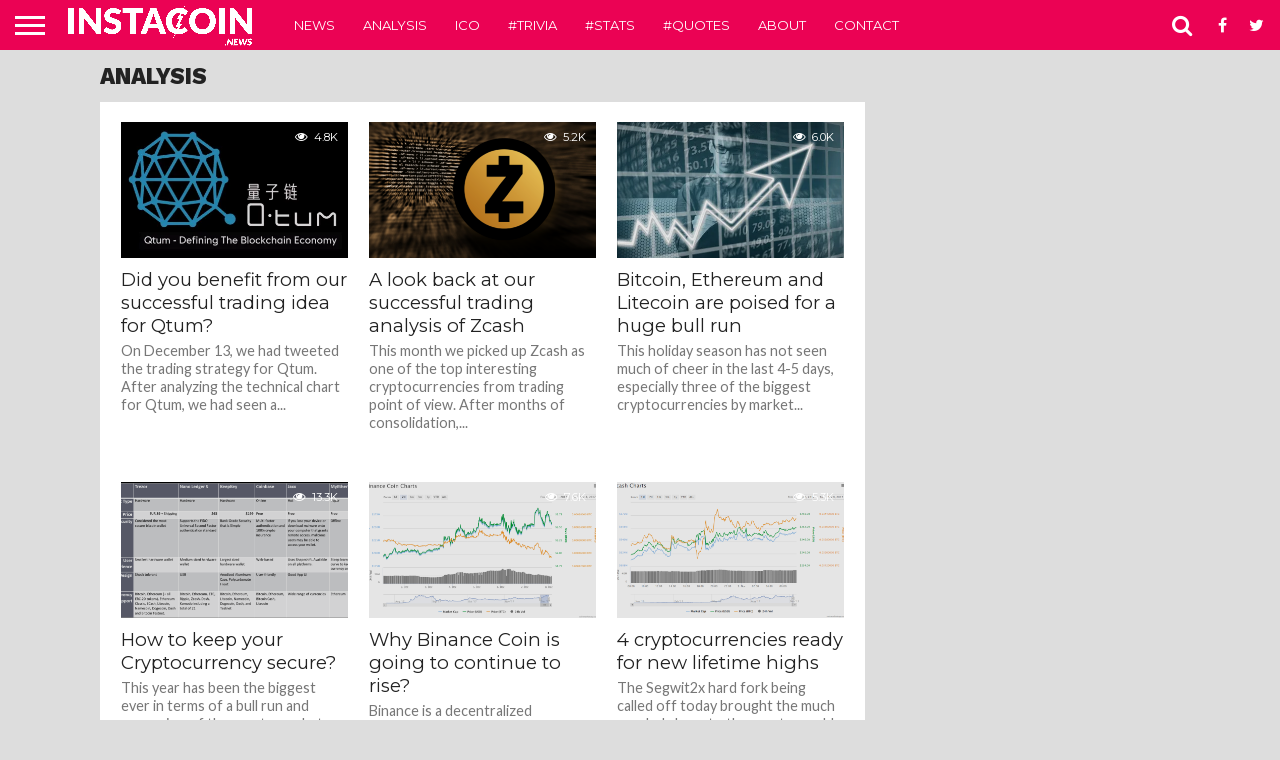

--- FILE ---
content_type: text/html; charset=UTF-8
request_url: http://instacoin.news/analysis/
body_size: 10364
content:
<!DOCTYPE html>
<html lang="en-US">
<head>
<meta charset="UTF-8" >
<meta name="viewport" id="viewport" content="width=device-width, initial-scale=1.0, maximum-scale=1.0, minimum-scale=1.0, user-scalable=no" />


<link rel="alternate" type="application/rss+xml" title="RSS 2.0" href="http://instacoin.news/feed/" />
<link rel="alternate" type="text/xml" title="RSS .92" href="http://instacoin.news/feed/rss/" />
<link rel="alternate" type="application/atom+xml" title="Atom 0.3" href="http://instacoin.news/feed/atom/" />
<link rel="pingback" href="http://instacoin.news/xmlrpc.php" />

<meta property="og:image" content="https://i0.wp.com/instacoin.news/wp-content/uploads/2017/12/Qtum.jpg?resize=849%2C423" />
<meta name="twitter:image" content="https://i0.wp.com/instacoin.news/wp-content/uploads/2017/12/Qtum.jpg?resize=849%2C423" />

<meta property="og:description" content="News &amp; analysis from the cryptoworld!" />


<title>Analysis Archives - InstaCoin.News</title>

<!-- This site is optimized with the Yoast SEO plugin v12.5 - https://yoast.com/wordpress/plugins/seo/ -->
<meta name="robots" content="max-snippet:-1, max-image-preview:large, max-video-preview:-1"/>
<link rel="canonical" href="http://instacoin.news/analysis/" />
<meta property="og:locale" content="en_US" />
<meta property="og:type" content="object" />
<meta property="og:title" content="Analysis Archives - InstaCoin.News" />
<meta property="og:url" content="http://instacoin.news/analysis/" />
<meta property="og:site_name" content="InstaCoin.News" />
<meta name="twitter:card" content="summary" />
<meta name="twitter:title" content="Analysis Archives - InstaCoin.News" />
<script type='application/ld+json' class='yoast-schema-graph yoast-schema-graph--main'>{"@context":"https://schema.org","@graph":[{"@type":"WebSite","@id":"http://instacoin.news/#website","url":"http://instacoin.news/","name":"InstaCoin.News","potentialAction":{"@type":"SearchAction","target":"http://instacoin.news/?s={search_term_string}","query-input":"required name=search_term_string"}},{"@type":"CollectionPage","@id":"http://instacoin.news/analysis/#webpage","url":"http://instacoin.news/analysis/","inLanguage":"en-US","name":"Analysis Archives - InstaCoin.News","isPartOf":{"@id":"http://instacoin.news/#website"}}]}</script>
<!-- / Yoast SEO plugin. -->

<link rel='dns-prefetch' href='//s0.wp.com' />
<link rel='dns-prefetch' href='//secure.gravatar.com' />
<link rel='dns-prefetch' href='//netdna.bootstrapcdn.com' />
<link rel='dns-prefetch' href='//s.w.org' />
<link rel="alternate" type="application/rss+xml" title="InstaCoin.News &raquo; Feed" href="http://instacoin.news/feed/" />
<link rel="alternate" type="application/rss+xml" title="InstaCoin.News &raquo; Comments Feed" href="http://instacoin.news/comments/feed/" />
<link rel="alternate" type="application/rss+xml" title="InstaCoin.News &raquo; Analysis Category Feed" href="http://instacoin.news/analysis/feed/" />
		<script type="text/javascript">
			window._wpemojiSettings = {"baseUrl":"https:\/\/s.w.org\/images\/core\/emoji\/12.0.0-1\/72x72\/","ext":".png","svgUrl":"https:\/\/s.w.org\/images\/core\/emoji\/12.0.0-1\/svg\/","svgExt":".svg","source":{"concatemoji":"http:\/\/instacoin.news\/wp-includes\/js\/wp-emoji-release.min.js?ver=5.3.20"}};
			!function(e,a,t){var n,r,o,i=a.createElement("canvas"),p=i.getContext&&i.getContext("2d");function s(e,t){var a=String.fromCharCode;p.clearRect(0,0,i.width,i.height),p.fillText(a.apply(this,e),0,0);e=i.toDataURL();return p.clearRect(0,0,i.width,i.height),p.fillText(a.apply(this,t),0,0),e===i.toDataURL()}function c(e){var t=a.createElement("script");t.src=e,t.defer=t.type="text/javascript",a.getElementsByTagName("head")[0].appendChild(t)}for(o=Array("flag","emoji"),t.supports={everything:!0,everythingExceptFlag:!0},r=0;r<o.length;r++)t.supports[o[r]]=function(e){if(!p||!p.fillText)return!1;switch(p.textBaseline="top",p.font="600 32px Arial",e){case"flag":return s([127987,65039,8205,9895,65039],[127987,65039,8203,9895,65039])?!1:!s([55356,56826,55356,56819],[55356,56826,8203,55356,56819])&&!s([55356,57332,56128,56423,56128,56418,56128,56421,56128,56430,56128,56423,56128,56447],[55356,57332,8203,56128,56423,8203,56128,56418,8203,56128,56421,8203,56128,56430,8203,56128,56423,8203,56128,56447]);case"emoji":return!s([55357,56424,55356,57342,8205,55358,56605,8205,55357,56424,55356,57340],[55357,56424,55356,57342,8203,55358,56605,8203,55357,56424,55356,57340])}return!1}(o[r]),t.supports.everything=t.supports.everything&&t.supports[o[r]],"flag"!==o[r]&&(t.supports.everythingExceptFlag=t.supports.everythingExceptFlag&&t.supports[o[r]]);t.supports.everythingExceptFlag=t.supports.everythingExceptFlag&&!t.supports.flag,t.DOMReady=!1,t.readyCallback=function(){t.DOMReady=!0},t.supports.everything||(n=function(){t.readyCallback()},a.addEventListener?(a.addEventListener("DOMContentLoaded",n,!1),e.addEventListener("load",n,!1)):(e.attachEvent("onload",n),a.attachEvent("onreadystatechange",function(){"complete"===a.readyState&&t.readyCallback()})),(n=t.source||{}).concatemoji?c(n.concatemoji):n.wpemoji&&n.twemoji&&(c(n.twemoji),c(n.wpemoji)))}(window,document,window._wpemojiSettings);
		</script>
		<style type="text/css">
img.wp-smiley,
img.emoji {
	display: inline !important;
	border: none !important;
	box-shadow: none !important;
	height: 1em !important;
	width: 1em !important;
	margin: 0 .07em !important;
	vertical-align: -0.1em !important;
	background: none !important;
	padding: 0 !important;
}
</style>
	<link rel='stylesheet' id='wp-block-library-css'  href='http://instacoin.news/wp-includes/css/dist/block-library/style.min.css?ver=5.3.20' type='text/css' media='all' />
<link rel='stylesheet' id='mvp-reset-css'  href='http://instacoin.news/wp-content/themes/flex-mag/css/reset.css?ver=5.3.20' type='text/css' media='all' />
<link rel='stylesheet' id='mvp-fontawesome-css'  href='//netdna.bootstrapcdn.com/font-awesome/4.7.0/css/font-awesome.css?ver=5.3.20' type='text/css' media='all' />
<link rel='stylesheet' id='mvp-style-css'  href='http://instacoin.news/wp-content/themes/flex-mag/style.css?ver=5.3.20' type='text/css' media='all' />
<!--[if lt IE 10]>
<link rel='stylesheet' id='mvp-iecss-css'  href='http://instacoin.news/wp-content/themes/flex-mag/css/iecss.css?ver=5.3.20' type='text/css' media='all' />
<![endif]-->
<link rel='stylesheet' id='mvp-media-queries-css'  href='http://instacoin.news/wp-content/themes/flex-mag/css/media-queries.css?ver=5.3.20' type='text/css' media='all' />
<link rel='stylesheet' id='jetpack_css-css'  href='http://instacoin.news/wp-content/plugins/jetpack/css/jetpack.css?ver=7.9.4' type='text/css' media='all' />
<script type='text/javascript' src='http://instacoin.news/wp-includes/js/jquery/jquery.js?ver=1.12.4-wp'></script>
<script type='text/javascript' src='http://instacoin.news/wp-includes/js/jquery/jquery-migrate.min.js?ver=1.4.1'></script>
<link rel='https://api.w.org/' href='http://instacoin.news/wp-json/' />
<link rel="EditURI" type="application/rsd+xml" title="RSD" href="http://instacoin.news/xmlrpc.php?rsd" />
<link rel="wlwmanifest" type="application/wlwmanifest+xml" href="http://instacoin.news/wp-includes/wlwmanifest.xml" /> 
<meta name="generator" content="WordPress 5.3.20" />

<link rel='dns-prefetch' href='//v0.wordpress.com'/>
<link rel='dns-prefetch' href='//widgets.wp.com'/>
<link rel='dns-prefetch' href='//s0.wp.com'/>
<link rel='dns-prefetch' href='//0.gravatar.com'/>
<link rel='dns-prefetch' href='//1.gravatar.com'/>
<link rel='dns-prefetch' href='//2.gravatar.com'/>
<link rel='dns-prefetch' href='//i0.wp.com'/>
<link rel='dns-prefetch' href='//i1.wp.com'/>
<link rel='dns-prefetch' href='//i2.wp.com'/>
<style type='text/css'>img#wpstats{display:none}</style>
<style type='text/css'>

@import url(//fonts.googleapis.com/css?family=Oswald:400,700|Lato:400,700|Work+Sans:900|Montserrat:400,700|Open+Sans:800|Playfair+Display:400,700,900|Quicksand|Raleway:200,400,700|Roboto+Slab:400,700|Work+Sans:100,200,300,400,500,600,700,800,900|Montserrat:100,200,300,400,500,600,700,800,900|Work+Sans:100,200,300,400,400italic,500,600,700,700italic,800,900|Lato:100,200,300,400,400italic,500,600,700,700italic,800,900|Montserrat:100,200,300,400,500,600,700,800,900&subset=latin,latin-ext,cyrillic,cyrillic-ext,greek-ext,greek,vietnamese);

#wallpaper {
	background: url() no-repeat 50% 0;
	}
body,
.blog-widget-text p,
.feat-widget-text p,
.post-info-right,
span.post-excerpt,
span.feat-caption,
span.soc-count-text,
#content-main p,
#commentspopup .comments-pop,
.archive-list-text p,
.author-box-bot p,
#post-404 p,
.foot-widget,
#home-feat-text p,
.feat-top2-left-text p,
.feat-wide1-text p,
.feat-wide4-text p,
#content-main table,
.foot-copy p,
.video-main-text p {
	font-family: 'Lato', sans-serif;
	}

a,
a:visited,
.post-info-name a {
	color: #eb0254;
	}

a:hover {
	color: #999999;
	}

.fly-but-wrap,
span.feat-cat,
span.post-head-cat,
.prev-next-text a,
.prev-next-text a:visited,
.prev-next-text a:hover {
	background: #eb0254;
	}

.fly-but-wrap {
	background: #eb0254;
	}

.fly-but-wrap span {
	background: #ffffff;
	}

.woocommerce .star-rating span:before {
	color: #eb0254;
	}

.woocommerce .widget_price_filter .ui-slider .ui-slider-range,
.woocommerce .widget_price_filter .ui-slider .ui-slider-handle {
	background-color: #eb0254;
	}

.woocommerce span.onsale,
.woocommerce #respond input#submit.alt,
.woocommerce a.button.alt,
.woocommerce button.button.alt,
.woocommerce input.button.alt,
.woocommerce #respond input#submit.alt:hover,
.woocommerce a.button.alt:hover,
.woocommerce button.button.alt:hover,
.woocommerce input.button.alt:hover {
	background-color: #eb0254;
	}

span.post-header {
	border-top: 4px solid #eb0254;
	}

#main-nav-wrap,
nav.main-menu-wrap,
.nav-logo,
.nav-right-wrap,
.nav-menu-out,
.nav-logo-out,
#head-main-top {
	-webkit-backface-visibility: hidden;
	background: #eb0254;
	}

nav.main-menu-wrap ul li a,
.nav-menu-out:hover ul li:hover a,
.nav-menu-out:hover span.nav-search-but:hover i,
.nav-menu-out:hover span.nav-soc-but:hover i,
span.nav-search-but i,
span.nav-soc-but i {
	color: #ffffff;
	}

.nav-menu-out:hover li.menu-item-has-children:hover a:after,
nav.main-menu-wrap ul li.menu-item-has-children a:after {
	border-color: #ffffff transparent transparent transparent;
	}

.nav-menu-out:hover ul li a,
.nav-menu-out:hover span.nav-search-but i,
.nav-menu-out:hover span.nav-soc-but i {
	color: #fdacc8;
	}

.nav-menu-out:hover li.menu-item-has-children a:after {
	border-color: #fdacc8 transparent transparent transparent;
	}

.nav-menu-out:hover ul li ul.mega-list li a,
.side-list-text p,
.row-widget-text p,
.blog-widget-text h2,
.feat-widget-text h2,
.archive-list-text h2,
h2.author-list-head a,
.mvp-related-text a {
	color: #222222;
	}

ul.mega-list li:hover a,
ul.side-list li:hover .side-list-text p,
ul.row-widget-list li:hover .row-widget-text p,
ul.blog-widget-list li:hover .blog-widget-text h2,
.feat-widget-wrap:hover .feat-widget-text h2,
ul.archive-list li:hover .archive-list-text h2,
ul.archive-col-list li:hover .archive-list-text h2,
h2.author-list-head a:hover,
.mvp-related-posts ul li:hover .mvp-related-text a {
	color: #999999 !important;
	}

span.more-posts-text,
a.inf-more-but,
#comments-button a,
#comments-button span.comment-but-text {
	border: 1px solid #eb0254;
	}

span.more-posts-text,
a.inf-more-but,
#comments-button a,
#comments-button span.comment-but-text {
	color: #eb0254 !important;
	}

#comments-button a:hover,
#comments-button span.comment-but-text:hover,
a.inf-more-but:hover,
span.more-posts-text:hover {
	background: #eb0254;
	}

nav.main-menu-wrap ul li a,
ul.col-tabs li a,
nav.fly-nav-menu ul li a,
.foot-menu .menu li a {
	font-family: 'Montserrat', sans-serif;
	}

.feat-top2-right-text h2,
.side-list-text p,
.side-full-text p,
.row-widget-text p,
.feat-widget-text h2,
.blog-widget-text h2,
.prev-next-text a,
.prev-next-text a:visited,
.prev-next-text a:hover,
span.post-header,
.archive-list-text h2,
#woo-content h1.page-title,
.woocommerce div.product .product_title,
.woocommerce ul.products li.product h3,
.video-main-text h2,
.mvp-related-text a {
	font-family: 'Montserrat', sans-serif;
	}

.feat-wide-sub-text h2,
#home-feat-text h2,
.feat-top2-left-text h2,
.feat-wide1-text h2,
.feat-wide4-text h2,
.feat-wide5-text h2,
h1.post-title,
#content-main h1.post-title,
#post-404 h1,
h1.post-title-wide,
#content-main blockquote p,
#commentspopup #content-main h1 {
	font-family: 'Work Sans', sans-serif;
	}

h3.home-feat-title,
h3.side-list-title,
#infscr-loading,
.score-nav-menu select,
h1.cat-head,
h1.arch-head,
h2.author-list-head,
h3.foot-head,
.woocommerce ul.product_list_widget span.product-title,
.woocommerce ul.product_list_widget li a,
.woocommerce #reviews #comments ol.commentlist li .comment-text p.meta,
.woocommerce .related h2,
.woocommerce div.product .woocommerce-tabs .panel h2,
.woocommerce div.product .product_title,
#content-main h1,
#content-main h2,
#content-main h3,
#content-main h4,
#content-main h5,
#content-main h6 {
	font-family: 'Work Sans', sans-serif;
	}

</style>
	
<style type="text/css">


.post-cont-out,
.post-cont-in {
	margin-right: 0;
	}
.home-wrap-out2,
.home-wrap-in2 {
	margin-left: 0;
	}
@media screen and (max-width: 1099px) and (min-width: 768px) {
	.col-tabs-wrap {
		display: none;
		}
	.home .tabs-top-marg {
		margin-top: 50px !important;
		}
	.home .fixed {
		-webkit-box-shadow: 0 2px 3px 0 rgba(0,0,0,0.3);
	 	   -moz-box-shadow: 0 2px 3px 0 rgba(0,0,0,0.3);
	  	    -ms-box-shadow: 0 2px 3px 0 rgba(0,0,0,0.3);
	   	     -o-box-shadow: 0 2px 3px 0 rgba(0,0,0,0.3);
			box-shadow: 0 2px 3px 0 rgba(0,0,0,0.3);
		}
}
@media screen and (max-width: 767px) {
	ul.col-tabs li.latest-col-tab {
		display: none;
		}
	ul.col-tabs li {
		width: 50%;
		}
}
.nav-links {
	display: none;
	}








</style>

<style type="text/css">.recentcomments a{display:inline !important;padding:0 !important;margin:0 !important;}</style><style type="text/css" id="custom-background-css">
body.custom-background { background-color: #dddddd; }
</style>
	<link rel="icon" href="https://i2.wp.com/instacoin.news/wp-content/uploads/2017/11/cropped-square-logo-2400x2400.png?fit=32%2C32" sizes="32x32" />
<link rel="icon" href="https://i2.wp.com/instacoin.news/wp-content/uploads/2017/11/cropped-square-logo-2400x2400.png?fit=192%2C192" sizes="192x192" />
<link rel="apple-touch-icon-precomposed" href="https://i2.wp.com/instacoin.news/wp-content/uploads/2017/11/cropped-square-logo-2400x2400.png?fit=180%2C180" />
<meta name="msapplication-TileImage" content="https://i2.wp.com/instacoin.news/wp-content/uploads/2017/11/cropped-square-logo-2400x2400.png?fit=270%2C270" />

</head>

<body class="archive category category-analysis category-2 custom-background">
	<div id="site" class="left relative">
		<div id="site-wrap" class="left relative">
						<div id="fly-wrap">
	<div class="fly-wrap-out">
		<div class="fly-side-wrap">
			<ul class="fly-bottom-soc left relative">
									<li class="fb-soc">
						<a href="https://www.facebook.com/instacoinnews/" target="_blank">
						<i class="fa fa-facebook-square fa-2"></i>
						</a>
					</li>
													<li class="twit-soc">
						<a href="https://twitter.com/InstaCoinNews" target="_blank">
						<i class="fa fa-twitter fa-2"></i>
						</a>
					</li>
																	<li class="inst-soc">
						<a href="https://www.instagram.com/instacoinnews/" target="_blank">
						<i class="fa fa-instagram fa-2"></i>
						</a>
					</li>
																					<li class="link-soc">
						<a href="https://www.linkedin.com/company/instacoinnews/" target="_blank">
						<i class="fa fa-linkedin fa-2"></i>
						</a>
					</li>
																	<li class="rss-soc">
						<a href="http://instacoin.news/feed/rss/" target="_blank">
						<i class="fa fa-rss fa-2"></i>
						</a>
					</li>
							</ul>
		</div><!--fly-side-wrap-->
		<div class="fly-wrap-in">
			<div id="fly-menu-wrap">
				<nav class="fly-nav-menu left relative">
					<div class="menu-header-container"><ul id="menu-header" class="menu"><li id="menu-item-26" class="menu-item menu-item-type-taxonomy menu-item-object-category menu-item-26"><a href="http://instacoin.news/news/">News</a></li>
<li id="menu-item-27" class="menu-item menu-item-type-taxonomy menu-item-object-category current-menu-item menu-item-27"><a href="http://instacoin.news/analysis/" aria-current="page">Analysis</a></li>
<li id="menu-item-28" class="menu-item menu-item-type-taxonomy menu-item-object-category menu-item-28"><a href="http://instacoin.news/ico/">ICO</a></li>
<li id="menu-item-55" class="menu-item menu-item-type-taxonomy menu-item-object-category menu-item-55"><a href="http://instacoin.news/trivia/">#Trivia</a></li>
<li id="menu-item-54" class="menu-item menu-item-type-taxonomy menu-item-object-category menu-item-54"><a href="http://instacoin.news/stats/">#Stats</a></li>
<li id="menu-item-53" class="menu-item menu-item-type-taxonomy menu-item-object-category menu-item-53"><a href="http://instacoin.news/quotes/">#Quotes</a></li>
<li id="menu-item-48" class="menu-item menu-item-type-post_type menu-item-object-page menu-item-48"><a href="http://instacoin.news/about/">About</a></li>
<li id="menu-item-51" class="menu-item menu-item-type-post_type menu-item-object-page menu-item-51"><a href="http://instacoin.news/contact/">Contact</a></li>
</ul></div>				</nav>
			</div><!--fly-menu-wrap-->
		</div><!--fly-wrap-in-->
	</div><!--fly-wrap-out-->
</div><!--fly-wrap-->			<div id="head-main-wrap" class="left relative">
				<div id="head-main-top" class="left relative">
																																										</div><!--head-main-top-->
				<div id="main-nav-wrap">
					<div class="nav-out">
						<div class="nav-in">
							<div id="main-nav-cont" class="left" itemscope itemtype="http://schema.org/Organization">
								<div class="nav-logo-out">
									<div class="nav-left-wrap left relative">
										<div class="fly-but-wrap left relative">
											<span></span>
											<span></span>
											<span></span>
											<span></span>
										</div><!--fly-but-wrap-->
																					<div class="nav-logo left">
																									<a itemprop="url" href="http://instacoin.news/"><img itemprop="logo" src="http://instacoin.news/wp-content/uploads/2017/11/logo-name-white-transparent-1.png" alt="InstaCoin.News" data-rjs="2" /></a>
																																					<h2 class="mvp-logo-title">InstaCoin.News</h2>
																							</div><!--nav-logo-->
																			</div><!--nav-left-wrap-->
									<div class="nav-logo-in">
										<div class="nav-menu-out">
											<div class="nav-menu-in">
												<nav class="main-menu-wrap left">
													<div class="menu-header-container"><ul id="menu-header-1" class="menu"><li class="menu-item menu-item-type-taxonomy menu-item-object-category menu-item-26"><a href="http://instacoin.news/news/">News</a></li>
<li class="menu-item menu-item-type-taxonomy menu-item-object-category current-menu-item menu-item-27"><a href="http://instacoin.news/analysis/" aria-current="page">Analysis</a></li>
<li class="menu-item menu-item-type-taxonomy menu-item-object-category menu-item-28"><a href="http://instacoin.news/ico/">ICO</a></li>
<li class="menu-item menu-item-type-taxonomy menu-item-object-category menu-item-55"><a href="http://instacoin.news/trivia/">#Trivia</a></li>
<li class="menu-item menu-item-type-taxonomy menu-item-object-category menu-item-54"><a href="http://instacoin.news/stats/">#Stats</a></li>
<li class="menu-item menu-item-type-taxonomy menu-item-object-category menu-item-53"><a href="http://instacoin.news/quotes/">#Quotes</a></li>
<li class="menu-item menu-item-type-post_type menu-item-object-page menu-item-48"><a href="http://instacoin.news/about/">About</a></li>
<li class="menu-item menu-item-type-post_type menu-item-object-page menu-item-51"><a href="http://instacoin.news/contact/">Contact</a></li>
</ul></div>												</nav>
											</div><!--nav-menu-in-->
											<div class="nav-right-wrap relative">
												<div class="nav-search-wrap left relative">
													<span class="nav-search-but left"><i class="fa fa-search fa-2"></i></span>
													<div class="search-fly-wrap">
														<form method="get" id="searchform" action="http://instacoin.news/">
	<input type="text" name="s" id="s" value="Type search term and press enter" onfocus='if (this.value == "Type search term and press enter") { this.value = ""; }' onblur='if (this.value == "") { this.value = "Type search term and press enter"; }' />
	<input type="hidden" id="searchsubmit" value="Search" />
</form>													</div><!--search-fly-wrap-->
												</div><!--nav-search-wrap-->
																									<a href="https://www.facebook.com/instacoinnews/" target="_blank">
													<span class="nav-soc-but"><i class="fa fa-facebook fa-2"></i></span>
													</a>
																																					<a href="https://twitter.com/InstaCoinNews" target="_blank">
													<span class="nav-soc-but"><i class="fa fa-twitter fa-2"></i></span>
													</a>
																							</div><!--nav-right-wrap-->
										</div><!--nav-menu-out-->
									</div><!--nav-logo-in-->
								</div><!--nav-logo-out-->
							</div><!--main-nav-cont-->
						</div><!--nav-in-->
					</div><!--nav-out-->
				</div><!--main-nav-wrap-->
			</div><!--head-main-wrap-->
										<div id="body-main-wrap" class="left relative">
																<div class="body-main-out relative">
					<div class="body-main-in">
						<div id="body-main-cont" class="left relative">
						<h1 class="cat-head left">Analysis</h1>
<div id="home-main-wrap" class="left relative">
	<div class="home-wrap-out1">
		<div class="home-wrap-in1">
			<div id="home-left-wrap" class="left relative">
				<div id="home-left-col" class="relative">
										<div id="home-mid-wrap" class="left relative">
						<div id="archive-list-wrap" class="left relative">
															<ul class="archive-col-list left relative infinite-content">
																																		<li class="infinite-post">
																						<a href="http://instacoin.news/2017/12/26/did-you-benefit-from-our-successful-trading-idea-for-qtum/" rel="bookmark" title="Did you benefit from our successful trading idea for Qtum?">
											<div class="archive-list-out">
												<div class="archive-list-img left relative">
													<img width="450" height="270" src="https://i0.wp.com/instacoin.news/wp-content/uploads/2017/12/Qtum.jpg?resize=450%2C270" class="reg-img wp-post-image" alt="" srcset="https://i0.wp.com/instacoin.news/wp-content/uploads/2017/12/Qtum.jpg?resize=450%2C270 450w, https://i0.wp.com/instacoin.news/wp-content/uploads/2017/12/Qtum.jpg?resize=300%2C180 300w" sizes="(max-width: 450px) 100vw, 450px" data-attachment-id="139" data-permalink="http://instacoin.news/2017/12/26/did-you-benefit-from-our-successful-trading-idea-for-qtum/qtum/" data-orig-file="https://i0.wp.com/instacoin.news/wp-content/uploads/2017/12/Qtum.jpg?fit=849%2C423" data-orig-size="849,423" data-comments-opened="1" data-image-meta="{&quot;aperture&quot;:&quot;0&quot;,&quot;credit&quot;:&quot;&quot;,&quot;camera&quot;:&quot;&quot;,&quot;caption&quot;:&quot;&quot;,&quot;created_timestamp&quot;:&quot;0&quot;,&quot;copyright&quot;:&quot;&quot;,&quot;focal_length&quot;:&quot;0&quot;,&quot;iso&quot;:&quot;0&quot;,&quot;shutter_speed&quot;:&quot;0&quot;,&quot;title&quot;:&quot;&quot;,&quot;orientation&quot;:&quot;0&quot;}" data-image-title="Qtum" data-image-description="" data-medium-file="https://i0.wp.com/instacoin.news/wp-content/uploads/2017/12/Qtum.jpg?fit=300%2C149" data-large-file="https://i0.wp.com/instacoin.news/wp-content/uploads/2017/12/Qtum.jpg?fit=849%2C423" />													<img width="80" height="80" src="https://i0.wp.com/instacoin.news/wp-content/uploads/2017/12/Qtum.jpg?resize=80%2C80" class="mob-img wp-post-image" alt="" srcset="https://i0.wp.com/instacoin.news/wp-content/uploads/2017/12/Qtum.jpg?resize=150%2C150 150w, https://i0.wp.com/instacoin.news/wp-content/uploads/2017/12/Qtum.jpg?resize=80%2C80 80w, https://i0.wp.com/instacoin.news/wp-content/uploads/2017/12/Qtum.jpg?zoom=3&amp;resize=80%2C80 240w" sizes="(max-width: 80px) 100vw, 80px" data-attachment-id="139" data-permalink="http://instacoin.news/2017/12/26/did-you-benefit-from-our-successful-trading-idea-for-qtum/qtum/" data-orig-file="https://i0.wp.com/instacoin.news/wp-content/uploads/2017/12/Qtum.jpg?fit=849%2C423" data-orig-size="849,423" data-comments-opened="1" data-image-meta="{&quot;aperture&quot;:&quot;0&quot;,&quot;credit&quot;:&quot;&quot;,&quot;camera&quot;:&quot;&quot;,&quot;caption&quot;:&quot;&quot;,&quot;created_timestamp&quot;:&quot;0&quot;,&quot;copyright&quot;:&quot;&quot;,&quot;focal_length&quot;:&quot;0&quot;,&quot;iso&quot;:&quot;0&quot;,&quot;shutter_speed&quot;:&quot;0&quot;,&quot;title&quot;:&quot;&quot;,&quot;orientation&quot;:&quot;0&quot;}" data-image-title="Qtum" data-image-description="" data-medium-file="https://i0.wp.com/instacoin.news/wp-content/uploads/2017/12/Qtum.jpg?fit=300%2C149" data-large-file="https://i0.wp.com/instacoin.news/wp-content/uploads/2017/12/Qtum.jpg?fit=849%2C423" />																											<div class="feat-info-wrap">
															<div class="feat-info-views">
																<i class="fa fa-eye fa-2"></i> <span class="feat-info-text">4.8K</span>
															</div><!--feat-info-views-->
																								</div><!--feat-info-wrap-->
																																						</div><!--archive-list-img-->
												<div class="archive-list-in">
													<div class="archive-list-text left relative">
														<h2>Did you benefit from our successful trading idea for Qtum?</h2>
														<p>On December 13, we had tweeted the trading strategy for Qtum. After analyzing the technical chart for Qtum, we had seen a...</p>
													</div><!--archive-list-text-->
												</div><!--archive-list-in-->
											</div><!--archive-list-out-->
											</a>
																					</li>
																			<li class="infinite-post">
																						<a href="http://instacoin.news/2017/12/26/a-look-back-at-our-successful-trading-analysis-of-zcash/" rel="bookmark" title="A look back at our successful trading analysis of Zcash">
											<div class="archive-list-out">
												<div class="archive-list-img left relative">
													<img width="450" height="270" src="https://i0.wp.com/instacoin.news/wp-content/uploads/2017/12/zcash-featured.png?resize=450%2C270" class="reg-img wp-post-image" alt="" srcset="https://i0.wp.com/instacoin.news/wp-content/uploads/2017/12/zcash-featured.png?resize=450%2C270 450w, https://i0.wp.com/instacoin.news/wp-content/uploads/2017/12/zcash-featured.png?resize=300%2C180 300w" sizes="(max-width: 450px) 100vw, 450px" data-attachment-id="134" data-permalink="http://instacoin.news/2017/12/26/a-look-back-at-our-successful-trading-analysis-of-zcash/zcash-featured/" data-orig-file="https://i0.wp.com/instacoin.news/wp-content/uploads/2017/12/zcash-featured.png?fit=720%2C480" data-orig-size="720,480" data-comments-opened="1" data-image-meta="{&quot;aperture&quot;:&quot;0&quot;,&quot;credit&quot;:&quot;&quot;,&quot;camera&quot;:&quot;&quot;,&quot;caption&quot;:&quot;&quot;,&quot;created_timestamp&quot;:&quot;0&quot;,&quot;copyright&quot;:&quot;&quot;,&quot;focal_length&quot;:&quot;0&quot;,&quot;iso&quot;:&quot;0&quot;,&quot;shutter_speed&quot;:&quot;0&quot;,&quot;title&quot;:&quot;&quot;,&quot;orientation&quot;:&quot;0&quot;}" data-image-title="zcash-featured" data-image-description="&lt;p&gt;zcash&lt;/p&gt;
" data-medium-file="https://i0.wp.com/instacoin.news/wp-content/uploads/2017/12/zcash-featured.png?fit=300%2C200" data-large-file="https://i0.wp.com/instacoin.news/wp-content/uploads/2017/12/zcash-featured.png?fit=720%2C480" />													<img width="80" height="80" src="https://i0.wp.com/instacoin.news/wp-content/uploads/2017/12/zcash-featured.png?resize=80%2C80" class="mob-img wp-post-image" alt="" srcset="https://i0.wp.com/instacoin.news/wp-content/uploads/2017/12/zcash-featured.png?resize=150%2C150 150w, https://i0.wp.com/instacoin.news/wp-content/uploads/2017/12/zcash-featured.png?resize=80%2C80 80w, https://i0.wp.com/instacoin.news/wp-content/uploads/2017/12/zcash-featured.png?zoom=3&amp;resize=80%2C80 240w" sizes="(max-width: 80px) 100vw, 80px" data-attachment-id="134" data-permalink="http://instacoin.news/2017/12/26/a-look-back-at-our-successful-trading-analysis-of-zcash/zcash-featured/" data-orig-file="https://i0.wp.com/instacoin.news/wp-content/uploads/2017/12/zcash-featured.png?fit=720%2C480" data-orig-size="720,480" data-comments-opened="1" data-image-meta="{&quot;aperture&quot;:&quot;0&quot;,&quot;credit&quot;:&quot;&quot;,&quot;camera&quot;:&quot;&quot;,&quot;caption&quot;:&quot;&quot;,&quot;created_timestamp&quot;:&quot;0&quot;,&quot;copyright&quot;:&quot;&quot;,&quot;focal_length&quot;:&quot;0&quot;,&quot;iso&quot;:&quot;0&quot;,&quot;shutter_speed&quot;:&quot;0&quot;,&quot;title&quot;:&quot;&quot;,&quot;orientation&quot;:&quot;0&quot;}" data-image-title="zcash-featured" data-image-description="&lt;p&gt;zcash&lt;/p&gt;
" data-medium-file="https://i0.wp.com/instacoin.news/wp-content/uploads/2017/12/zcash-featured.png?fit=300%2C200" data-large-file="https://i0.wp.com/instacoin.news/wp-content/uploads/2017/12/zcash-featured.png?fit=720%2C480" />																											<div class="feat-info-wrap">
															<div class="feat-info-views">
																<i class="fa fa-eye fa-2"></i> <span class="feat-info-text">5.2K</span>
															</div><!--feat-info-views-->
																								</div><!--feat-info-wrap-->
																																						</div><!--archive-list-img-->
												<div class="archive-list-in">
													<div class="archive-list-text left relative">
														<h2>A look back at our successful trading analysis of Zcash</h2>
														<p>This month we picked up Zcash as one of the top interesting cryptocurrencies from trading point of view. After months of consolidation,...</p>
													</div><!--archive-list-text-->
												</div><!--archive-list-in-->
											</div><!--archive-list-out-->
											</a>
																					</li>
																			<li class="infinite-post">
																						<a href="http://instacoin.news/2017/12/26/bitcoin-ethereum-and-litecoin-are-poised-for-a-huge-bull-run/" rel="bookmark" title="Bitcoin, Ethereum and Litecoin are poised for a huge bull run">
											<div class="archive-list-out">
												<div class="archive-list-img left relative">
													<img width="450" height="270" src="https://i2.wp.com/instacoin.news/wp-content/uploads/2017/12/bull-market.jpg?resize=450%2C270" class="reg-img wp-post-image" alt="" srcset="https://i2.wp.com/instacoin.news/wp-content/uploads/2017/12/bull-market.jpg?resize=1000%2C600 1000w, https://i2.wp.com/instacoin.news/wp-content/uploads/2017/12/bull-market.jpg?resize=450%2C270 450w, https://i2.wp.com/instacoin.news/wp-content/uploads/2017/12/bull-market.jpg?resize=300%2C180 300w, https://i2.wp.com/instacoin.news/wp-content/uploads/2017/12/bull-market.jpg?zoom=2&amp;resize=450%2C270 900w" sizes="(max-width: 450px) 100vw, 450px" data-attachment-id="131" data-permalink="http://instacoin.news/2017/12/26/bitcoin-ethereum-and-litecoin-are-poised-for-a-huge-bull-run/bull-market/" data-orig-file="https://i2.wp.com/instacoin.news/wp-content/uploads/2017/12/bull-market.jpg?fit=1280%2C905" data-orig-size="1280,905" data-comments-opened="1" data-image-meta="{&quot;aperture&quot;:&quot;0&quot;,&quot;credit&quot;:&quot;&quot;,&quot;camera&quot;:&quot;&quot;,&quot;caption&quot;:&quot;&quot;,&quot;created_timestamp&quot;:&quot;0&quot;,&quot;copyright&quot;:&quot;&quot;,&quot;focal_length&quot;:&quot;0&quot;,&quot;iso&quot;:&quot;0&quot;,&quot;shutter_speed&quot;:&quot;0&quot;,&quot;title&quot;:&quot;&quot;,&quot;orientation&quot;:&quot;0&quot;}" data-image-title="bull-market" data-image-description="" data-medium-file="https://i2.wp.com/instacoin.news/wp-content/uploads/2017/12/bull-market.jpg?fit=300%2C212" data-large-file="https://i2.wp.com/instacoin.news/wp-content/uploads/2017/12/bull-market.jpg?fit=1000%2C707" />													<img width="80" height="80" src="https://i2.wp.com/instacoin.news/wp-content/uploads/2017/12/bull-market.jpg?resize=80%2C80" class="mob-img wp-post-image" alt="" srcset="https://i2.wp.com/instacoin.news/wp-content/uploads/2017/12/bull-market.jpg?resize=150%2C150 150w, https://i2.wp.com/instacoin.news/wp-content/uploads/2017/12/bull-market.jpg?resize=80%2C80 80w, https://i2.wp.com/instacoin.news/wp-content/uploads/2017/12/bull-market.jpg?zoom=3&amp;resize=80%2C80 240w" sizes="(max-width: 80px) 100vw, 80px" data-attachment-id="131" data-permalink="http://instacoin.news/2017/12/26/bitcoin-ethereum-and-litecoin-are-poised-for-a-huge-bull-run/bull-market/" data-orig-file="https://i2.wp.com/instacoin.news/wp-content/uploads/2017/12/bull-market.jpg?fit=1280%2C905" data-orig-size="1280,905" data-comments-opened="1" data-image-meta="{&quot;aperture&quot;:&quot;0&quot;,&quot;credit&quot;:&quot;&quot;,&quot;camera&quot;:&quot;&quot;,&quot;caption&quot;:&quot;&quot;,&quot;created_timestamp&quot;:&quot;0&quot;,&quot;copyright&quot;:&quot;&quot;,&quot;focal_length&quot;:&quot;0&quot;,&quot;iso&quot;:&quot;0&quot;,&quot;shutter_speed&quot;:&quot;0&quot;,&quot;title&quot;:&quot;&quot;,&quot;orientation&quot;:&quot;0&quot;}" data-image-title="bull-market" data-image-description="" data-medium-file="https://i2.wp.com/instacoin.news/wp-content/uploads/2017/12/bull-market.jpg?fit=300%2C212" data-large-file="https://i2.wp.com/instacoin.news/wp-content/uploads/2017/12/bull-market.jpg?fit=1000%2C707" />																											<div class="feat-info-wrap">
															<div class="feat-info-views">
																<i class="fa fa-eye fa-2"></i> <span class="feat-info-text">6.0K</span>
															</div><!--feat-info-views-->
																								</div><!--feat-info-wrap-->
																																						</div><!--archive-list-img-->
												<div class="archive-list-in">
													<div class="archive-list-text left relative">
														<h2>Bitcoin, Ethereum and Litecoin are poised for a huge bull run</h2>
														<p>This holiday season has not seen much of cheer in the last 4-5 days, especially three of the biggest cryptocurrencies by market...</p>
													</div><!--archive-list-text-->
												</div><!--archive-list-in-->
											</div><!--archive-list-out-->
											</a>
																					</li>
																			<li class="infinite-post">
																						<a href="http://instacoin.news/2017/12/25/keep-your-cryptocurrency-secure/" rel="bookmark" title="How to keep your Cryptocurrency secure?">
											<div class="archive-list-out">
												<div class="archive-list-img left relative">
													<img width="450" height="270" src="https://i1.wp.com/instacoin.news/wp-content/uploads/2017/12/wallets.png?resize=450%2C270" class="reg-img wp-post-image" alt="wallets comparison" srcset="https://i1.wp.com/instacoin.news/wp-content/uploads/2017/12/wallets.png?resize=1000%2C600 1000w, https://i1.wp.com/instacoin.news/wp-content/uploads/2017/12/wallets.png?resize=450%2C270 450w, https://i1.wp.com/instacoin.news/wp-content/uploads/2017/12/wallets.png?resize=300%2C180 300w, https://i1.wp.com/instacoin.news/wp-content/uploads/2017/12/wallets.png?zoom=2&amp;resize=450%2C270 900w, https://i1.wp.com/instacoin.news/wp-content/uploads/2017/12/wallets.png?zoom=3&amp;resize=450%2C270 1350w" sizes="(max-width: 450px) 100vw, 450px" data-attachment-id="124" data-permalink="http://instacoin.news/2017/12/25/keep-your-cryptocurrency-secure/wallets/" data-orig-file="https://i1.wp.com/instacoin.news/wp-content/uploads/2017/12/wallets.png?fit=1564%2C829" data-orig-size="1564,829" data-comments-opened="1" data-image-meta="{&quot;aperture&quot;:&quot;0&quot;,&quot;credit&quot;:&quot;&quot;,&quot;camera&quot;:&quot;&quot;,&quot;caption&quot;:&quot;&quot;,&quot;created_timestamp&quot;:&quot;0&quot;,&quot;copyright&quot;:&quot;&quot;,&quot;focal_length&quot;:&quot;0&quot;,&quot;iso&quot;:&quot;0&quot;,&quot;shutter_speed&quot;:&quot;0&quot;,&quot;title&quot;:&quot;&quot;,&quot;orientation&quot;:&quot;0&quot;}" data-image-title="wallets" data-image-description="&lt;p&gt;Types of Wallets&lt;/p&gt;
" data-medium-file="https://i1.wp.com/instacoin.news/wp-content/uploads/2017/12/wallets.png?fit=300%2C159" data-large-file="https://i1.wp.com/instacoin.news/wp-content/uploads/2017/12/wallets.png?fit=1000%2C530" />													<img width="80" height="80" src="https://i1.wp.com/instacoin.news/wp-content/uploads/2017/12/wallets.png?resize=80%2C80" class="mob-img wp-post-image" alt="wallets comparison" srcset="https://i1.wp.com/instacoin.news/wp-content/uploads/2017/12/wallets.png?resize=150%2C150 150w, https://i1.wp.com/instacoin.news/wp-content/uploads/2017/12/wallets.png?resize=80%2C80 80w, https://i1.wp.com/instacoin.news/wp-content/uploads/2017/12/wallets.png?zoom=3&amp;resize=80%2C80 240w" sizes="(max-width: 80px) 100vw, 80px" data-attachment-id="124" data-permalink="http://instacoin.news/2017/12/25/keep-your-cryptocurrency-secure/wallets/" data-orig-file="https://i1.wp.com/instacoin.news/wp-content/uploads/2017/12/wallets.png?fit=1564%2C829" data-orig-size="1564,829" data-comments-opened="1" data-image-meta="{&quot;aperture&quot;:&quot;0&quot;,&quot;credit&quot;:&quot;&quot;,&quot;camera&quot;:&quot;&quot;,&quot;caption&quot;:&quot;&quot;,&quot;created_timestamp&quot;:&quot;0&quot;,&quot;copyright&quot;:&quot;&quot;,&quot;focal_length&quot;:&quot;0&quot;,&quot;iso&quot;:&quot;0&quot;,&quot;shutter_speed&quot;:&quot;0&quot;,&quot;title&quot;:&quot;&quot;,&quot;orientation&quot;:&quot;0&quot;}" data-image-title="wallets" data-image-description="&lt;p&gt;Types of Wallets&lt;/p&gt;
" data-medium-file="https://i1.wp.com/instacoin.news/wp-content/uploads/2017/12/wallets.png?fit=300%2C159" data-large-file="https://i1.wp.com/instacoin.news/wp-content/uploads/2017/12/wallets.png?fit=1000%2C530" />																											<div class="feat-info-wrap">
															<div class="feat-info-views">
																<i class="fa fa-eye fa-2"></i> <span class="feat-info-text">13.3K</span>
															</div><!--feat-info-views-->
																								</div><!--feat-info-wrap-->
																																						</div><!--archive-list-img-->
												<div class="archive-list-in">
													<div class="archive-list-text left relative">
														<h2>How to keep your Cryptocurrency secure?</h2>
														<p>This year has been the biggest ever in terms of a bull run and expansion of the crypto market. With the market...</p>
													</div><!--archive-list-text-->
												</div><!--archive-list-in-->
											</div><!--archive-list-out-->
											</a>
																					</li>
																			<li class="infinite-post">
																						<a href="http://instacoin.news/2017/12/08/why-binance-coin-is-going-to-continue-to-rise/" rel="bookmark" title="Why Binance Coin is going to continue to rise?">
											<div class="archive-list-out">
												<div class="archive-list-img left relative">
													<img width="450" height="270" src="https://i0.wp.com/instacoin.news/wp-content/uploads/2017/12/binancecoin.png?resize=450%2C270" class="reg-img wp-post-image" alt="" srcset="https://i0.wp.com/instacoin.news/wp-content/uploads/2017/12/binancecoin.png?resize=1000%2C600 1000w, https://i0.wp.com/instacoin.news/wp-content/uploads/2017/12/binancecoin.png?resize=450%2C270 450w, https://i0.wp.com/instacoin.news/wp-content/uploads/2017/12/binancecoin.png?resize=300%2C180 300w, https://i0.wp.com/instacoin.news/wp-content/uploads/2017/12/binancecoin.png?zoom=2&amp;resize=450%2C270 900w" sizes="(max-width: 450px) 100vw, 450px" data-attachment-id="117" data-permalink="http://instacoin.news/2017/12/08/why-binance-coin-is-going-to-continue-to-rise/binancecoin/" data-orig-file="https://i0.wp.com/instacoin.news/wp-content/uploads/2017/12/binancecoin.png?fit=1341%2C768" data-orig-size="1341,768" data-comments-opened="1" data-image-meta="{&quot;aperture&quot;:&quot;0&quot;,&quot;credit&quot;:&quot;&quot;,&quot;camera&quot;:&quot;&quot;,&quot;caption&quot;:&quot;&quot;,&quot;created_timestamp&quot;:&quot;0&quot;,&quot;copyright&quot;:&quot;&quot;,&quot;focal_length&quot;:&quot;0&quot;,&quot;iso&quot;:&quot;0&quot;,&quot;shutter_speed&quot;:&quot;0&quot;,&quot;title&quot;:&quot;&quot;,&quot;orientation&quot;:&quot;0&quot;}" data-image-title="binancecoin" data-image-description="" data-medium-file="https://i0.wp.com/instacoin.news/wp-content/uploads/2017/12/binancecoin.png?fit=300%2C172" data-large-file="https://i0.wp.com/instacoin.news/wp-content/uploads/2017/12/binancecoin.png?fit=1000%2C572" />													<img width="80" height="80" src="https://i0.wp.com/instacoin.news/wp-content/uploads/2017/12/binancecoin.png?resize=80%2C80" class="mob-img wp-post-image" alt="" srcset="https://i0.wp.com/instacoin.news/wp-content/uploads/2017/12/binancecoin.png?resize=150%2C150 150w, https://i0.wp.com/instacoin.news/wp-content/uploads/2017/12/binancecoin.png?resize=80%2C80 80w, https://i0.wp.com/instacoin.news/wp-content/uploads/2017/12/binancecoin.png?zoom=3&amp;resize=80%2C80 240w" sizes="(max-width: 80px) 100vw, 80px" data-attachment-id="117" data-permalink="http://instacoin.news/2017/12/08/why-binance-coin-is-going-to-continue-to-rise/binancecoin/" data-orig-file="https://i0.wp.com/instacoin.news/wp-content/uploads/2017/12/binancecoin.png?fit=1341%2C768" data-orig-size="1341,768" data-comments-opened="1" data-image-meta="{&quot;aperture&quot;:&quot;0&quot;,&quot;credit&quot;:&quot;&quot;,&quot;camera&quot;:&quot;&quot;,&quot;caption&quot;:&quot;&quot;,&quot;created_timestamp&quot;:&quot;0&quot;,&quot;copyright&quot;:&quot;&quot;,&quot;focal_length&quot;:&quot;0&quot;,&quot;iso&quot;:&quot;0&quot;,&quot;shutter_speed&quot;:&quot;0&quot;,&quot;title&quot;:&quot;&quot;,&quot;orientation&quot;:&quot;0&quot;}" data-image-title="binancecoin" data-image-description="" data-medium-file="https://i0.wp.com/instacoin.news/wp-content/uploads/2017/12/binancecoin.png?fit=300%2C172" data-large-file="https://i0.wp.com/instacoin.news/wp-content/uploads/2017/12/binancecoin.png?fit=1000%2C572" />																											<div class="feat-info-wrap">
															<div class="feat-info-views">
																<i class="fa fa-eye fa-2"></i> <span class="feat-info-text">7.6K</span>
															</div><!--feat-info-views-->
																								</div><!--feat-info-wrap-->
																																						</div><!--archive-list-img-->
												<div class="archive-list-in">
													<div class="archive-list-text left relative">
														<h2>Why Binance Coin is going to continue to rise?</h2>
														<p>Binance is a decentralized cryptocurrency exchange built using Blockchain technology. A strong team with superior technology made the exchange live this year....</p>
													</div><!--archive-list-text-->
												</div><!--archive-list-in-->
											</div><!--archive-list-out-->
											</a>
																					</li>
																			<li class="infinite-post">
																						<a href="http://instacoin.news/2017/11/09/4-cryptocurrencies-ready-for-new-lifetime-highs/" rel="bookmark" title="4 cryptocurrencies ready for new lifetime highs">
											<div class="archive-list-out">
												<div class="archive-list-img left relative">
													<img width="450" height="270" src="https://i0.wp.com/instacoin.news/wp-content/uploads/2017/11/zcash.png?resize=450%2C270" class="reg-img wp-post-image" alt="" srcset="https://i0.wp.com/instacoin.news/wp-content/uploads/2017/11/zcash.png?resize=1000%2C600 1000w, https://i0.wp.com/instacoin.news/wp-content/uploads/2017/11/zcash.png?resize=450%2C270 450w, https://i0.wp.com/instacoin.news/wp-content/uploads/2017/11/zcash.png?resize=300%2C180 300w, https://i0.wp.com/instacoin.news/wp-content/uploads/2017/11/zcash.png?zoom=2&amp;resize=450%2C270 900w" sizes="(max-width: 450px) 100vw, 450px" data-attachment-id="91" data-permalink="http://instacoin.news/2017/11/09/4-cryptocurrencies-ready-for-new-lifetime-highs/zcash/" data-orig-file="https://i0.wp.com/instacoin.news/wp-content/uploads/2017/11/zcash.png?fit=1175%2C676" data-orig-size="1175,676" data-comments-opened="1" data-image-meta="{&quot;aperture&quot;:&quot;0&quot;,&quot;credit&quot;:&quot;&quot;,&quot;camera&quot;:&quot;&quot;,&quot;caption&quot;:&quot;&quot;,&quot;created_timestamp&quot;:&quot;0&quot;,&quot;copyright&quot;:&quot;&quot;,&quot;focal_length&quot;:&quot;0&quot;,&quot;iso&quot;:&quot;0&quot;,&quot;shutter_speed&quot;:&quot;0&quot;,&quot;title&quot;:&quot;&quot;,&quot;orientation&quot;:&quot;0&quot;}" data-image-title="zcash" data-image-description="" data-medium-file="https://i0.wp.com/instacoin.news/wp-content/uploads/2017/11/zcash.png?fit=300%2C173" data-large-file="https://i0.wp.com/instacoin.news/wp-content/uploads/2017/11/zcash.png?fit=1000%2C575" />													<img width="80" height="80" src="https://i0.wp.com/instacoin.news/wp-content/uploads/2017/11/zcash.png?resize=80%2C80" class="mob-img wp-post-image" alt="" srcset="https://i0.wp.com/instacoin.news/wp-content/uploads/2017/11/zcash.png?resize=150%2C150 150w, https://i0.wp.com/instacoin.news/wp-content/uploads/2017/11/zcash.png?resize=80%2C80 80w, https://i0.wp.com/instacoin.news/wp-content/uploads/2017/11/zcash.png?zoom=3&amp;resize=80%2C80 240w" sizes="(max-width: 80px) 100vw, 80px" data-attachment-id="91" data-permalink="http://instacoin.news/2017/11/09/4-cryptocurrencies-ready-for-new-lifetime-highs/zcash/" data-orig-file="https://i0.wp.com/instacoin.news/wp-content/uploads/2017/11/zcash.png?fit=1175%2C676" data-orig-size="1175,676" data-comments-opened="1" data-image-meta="{&quot;aperture&quot;:&quot;0&quot;,&quot;credit&quot;:&quot;&quot;,&quot;camera&quot;:&quot;&quot;,&quot;caption&quot;:&quot;&quot;,&quot;created_timestamp&quot;:&quot;0&quot;,&quot;copyright&quot;:&quot;&quot;,&quot;focal_length&quot;:&quot;0&quot;,&quot;iso&quot;:&quot;0&quot;,&quot;shutter_speed&quot;:&quot;0&quot;,&quot;title&quot;:&quot;&quot;,&quot;orientation&quot;:&quot;0&quot;}" data-image-title="zcash" data-image-description="" data-medium-file="https://i0.wp.com/instacoin.news/wp-content/uploads/2017/11/zcash.png?fit=300%2C173" data-large-file="https://i0.wp.com/instacoin.news/wp-content/uploads/2017/11/zcash.png?fit=1000%2C575" />																											<div class="feat-info-wrap">
															<div class="feat-info-views">
																<i class="fa fa-eye fa-2"></i> <span class="feat-info-text">5.3K</span>
															</div><!--feat-info-views-->
																								</div><!--feat-info-wrap-->
																																						</div><!--archive-list-img-->
												<div class="archive-list-in">
													<div class="archive-list-text left relative">
														<h2>4 cryptocurrencies ready for new lifetime highs</h2>
														<p>The Segwit2x hard fork being called off today brought the much needed cheer to the crypto world. This has enabled recovery from...</p>
													</div><!--archive-list-text-->
												</div><!--archive-list-in-->
											</div><!--archive-list-out-->
											</a>
																					</li>
																								</ul>
															<a href="#" class="inf-more-but">More Posts</a>
														<div class="nav-links">
															</div><!--nav-links-->
						</div><!--archive-list-wrap-->
					</div><!--home-mid-wrap-->
				</div><!--home-left-col-->
			</div><!--home-left-wrap-->
		</div><!--home-wrap-in1-->
		<div id="arch-right-col" class="relative">
			<div id="sidebar-wrap" class="left relative">
				</div><!--sidebar-wrap-->		</div><!--home-right-col-->
	</div><!--home-wrap-out1-->
</div><!--home-main-wrap-->
											</div><!--body-main-cont-->
				</div><!--body-main-in-->
			</div><!--body-main-out-->
			<footer id="foot-wrap" class="left relative">
				<div id="foot-top-wrap" class="left relative">
					<div class="body-main-out relative">
						<div class="body-main-in">
							<div id="foot-widget-wrap" class="left relative">
																	<div class="foot-widget left relative">
																					<div class="foot-logo left realtive">
												<img src="http://instacoin.news/wp-content/uploads/2017/11/logo-name-white-transparent-lores.png" alt="InstaCoin.News" data-rjs="2" />
											</div><!--foot-logo-->
																				<div class="foot-info-text left relative">
											<p>InstaCoin.News covers Fintech, Blockchain and Bitcoin bringing you the latest news and analyses on the future of money.</p>										</div><!--footer-info-text-->
										<div class="foot-soc left relative">
											<ul class="foot-soc-list relative">
																									<li class="foot-soc-fb">
														<a href="https://www.facebook.com/instacoinnews/" target="_blank"><i class="fa fa-facebook-square fa-2"></i></a>
													</li>
																																					<li class="foot-soc-twit">
														<a href="https://twitter.com/InstaCoinNews" target="_blank"><i class="fa fa-twitter-square fa-2"></i></a>
													</li>
																																																	<li class="foot-soc-inst">
														<a href="https://www.instagram.com/instacoinnews/" target="_blank"><i class="fa fa-instagram fa-2"></i></a>
													</li>
																																																													<li class="foot-soc-link">
														<a href="https://www.linkedin.com/company/instacoinnews/" target="_blank"><i class="fa fa-linkedin-square fa-2"></i></a>
													</li>
																																																	<li class="foot-soc-rss">
														<a href="http://instacoin.news/feed/rss/" target="_blank"><i class="fa fa-rss-square fa-2"></i></a>
													</li>
																							</ul>
										</div><!--foot-soc-->
									</div><!--foot-widget-->
																							</div><!--foot-widget-wrap-->
						</div><!--body-main-in-->
					</div><!--body-main-out-->
				</div><!--foot-top-->
				<div id="foot-bot-wrap" class="left relative">
					<div class="body-main-out relative">
						<div class="body-main-in">
							<div id="foot-bot" class="left relative">
								<div class="foot-menu relative">
									<div class="menu"><ul>
<li class="page_item page-item-46"><a href="http://instacoin.news/about/">About</a></li>
<li class="page_item page-item-49"><a href="http://instacoin.news/contact/">Contact</a></li>
<li class="page_item page-item-103"><a href="http://instacoin.news/">Home</a></li>
</ul></div>
								</div><!--foot-menu-->
								<div class="foot-copy relative">
									<p>Copyright © InstaCoinNews</p>
								</div><!--foot-copy-->
							</div><!--foot-bot-->
						</div><!--body-main-in-->
					</div><!--body-main-out-->
				</div><!--foot-bot-->
			</footer>
		</div><!--body-main-wrap-->
	</div><!--site-wrap-->
</div><!--site-->
<div class="fly-to-top back-to-top">
	<i class="fa fa-angle-up fa-3"></i>
	<span class="to-top-text">To Top</span>
</div><!--fly-to-top-->
<div class="fly-fade">
</div><!--fly-fade-->
	<div style="display:none">
	</div>

<script type="text/javascript">
jQuery(document).ready(function($) {

	// Back to Top Button
    	var duration = 500;
    	$('.back-to-top').click(function(event) {
          event.preventDefault();
          $('html, body').animate({scrollTop: 0}, duration);
          return false;
	});

	// Main Menu Dropdown Toggle
	$('.menu-item-has-children a').click(function(event){
	  event.stopPropagation();
	  location.href = this.href;
  	});

	$('.menu-item-has-children').click(function(){
    	  $(this).addClass('toggled');
    	  if($('.menu-item-has-children').hasClass('toggled'))
    	  {
    	  $(this).children('ul').toggle();
	  $('.fly-nav-menu').getNiceScroll().resize();
	  }
	  $(this).toggleClass('tog-minus');
    	  return false;
  	});

	// Main Menu Scroll
	$(window).load(function(){
	  $('.fly-nav-menu').niceScroll({cursorcolor:"#888",cursorwidth: 7,cursorborder: 0,zindex:999999});
	});


	// Infinite Scroll
	$('.infinite-content').infinitescroll({
	  navSelector: ".nav-links",
	  nextSelector: ".nav-links a:first",
	  itemSelector: ".infinite-post",
	  loading: {
		msgText: "Loading more posts...",
		finishedMsg: "Sorry, no more posts"
	  },
	  errorCallback: function(){ $(".inf-more-but").css("display", "none") }
	});
	$(window).unbind('.infscr');
	$(".inf-more-but").click(function(){
   		$('.infinite-content').infinitescroll('retrieve');
        	return false;
	});
	$(window).load(function(){
		if ($('.nav-links a').length) {
			$('.inf-more-but').css('display','inline-block');
		} else {
			$('.inf-more-but').css('display','none');
		}
	});

$(window).load(function() {
  // The slider being synced must be initialized first
  $('.post-gallery-bot').flexslider({
    animation: "slide",
    controlNav: false,
    animationLoop: true,
    slideshow: false,
    itemWidth: 80,
    itemMargin: 10,
    asNavFor: '.post-gallery-top'
  });

  $('.post-gallery-top').flexslider({
    animation: "fade",
    controlNav: false,
    animationLoop: true,
    slideshow: false,
    	  prevText: "&lt;",
          nextText: "&gt;",
    sync: ".post-gallery-bot"
  });
});

});

</script>

<script type='text/javascript' src='http://instacoin.news/wp-content/plugins/jetpack/_inc/build/photon/photon.min.js?ver=20191001'></script>
<script type='text/javascript' src='https://s0.wp.com/wp-content/js/devicepx-jetpack.js?ver=202603'></script>
<script type='text/javascript' src='https://secure.gravatar.com/js/gprofiles.js?ver=2026Janaa'></script>
<script type='text/javascript'>
/* <![CDATA[ */
var WPGroHo = {"my_hash":""};
/* ]]> */
</script>
<script type='text/javascript' src='http://instacoin.news/wp-content/plugins/jetpack/modules/wpgroho.js?ver=5.3.20'></script>
<script type='text/javascript' src='http://instacoin.news/wp-content/themes/flex-mag/js/scripts.js?ver=5.3.20'></script>
<script type='text/javascript' src='http://instacoin.news/wp-content/themes/flex-mag/js/jquery.infinitescroll.min.js?ver=5.3.20'></script>
<script type='text/javascript' src='http://instacoin.news/wp-content/themes/flex-mag/js/retina.js?ver=5.3.20'></script>
<script type='text/javascript' src='http://instacoin.news/wp-includes/js/wp-embed.min.js?ver=5.3.20'></script>
<script type='text/javascript' src='http://instacoin.news/wp-content/plugins/jetpack/_inc/build/spin.min.js?ver=1.3'></script>
<script type='text/javascript' src='http://instacoin.news/wp-content/plugins/jetpack/_inc/build/jquery.spin.min.js?ver=1.3'></script>
<script type='text/javascript'>
/* <![CDATA[ */
var jetpackCarouselStrings = {"widths":[370,700,1000,1200,1400,2000],"is_logged_in":"","lang":"en","ajaxurl":"http:\/\/instacoin.news\/wp-admin\/admin-ajax.php","nonce":"b9eaf166a6","display_exif":"1","display_geo":"1","single_image_gallery":"1","single_image_gallery_media_file":"","background_color":"black","comment":"Comment","post_comment":"Post Comment","write_comment":"Write a Comment...","loading_comments":"Loading Comments...","download_original":"View full size <span class=\"photo-size\">{0}<span class=\"photo-size-times\">\u00d7<\/span>{1}<\/span>","no_comment_text":"Please be sure to submit some text with your comment.","no_comment_email":"Please provide an email address to comment.","no_comment_author":"Please provide your name to comment.","comment_post_error":"Sorry, but there was an error posting your comment. Please try again later.","comment_approved":"Your comment was approved.","comment_unapproved":"Your comment is in moderation.","camera":"Camera","aperture":"Aperture","shutter_speed":"Shutter Speed","focal_length":"Focal Length","copyright":"Copyright","comment_registration":"0","require_name_email":"1","login_url":"http:\/\/instacoin.news\/wp-login.php?redirect_to=http%3A%2F%2Finstacoin.news%2F2017%2F12%2F26%2Fbitcoin-ethereum-and-litecoin-are-poised-for-a-huge-bull-run%2F","blog_id":"1","meta_data":["camera","aperture","shutter_speed","focal_length","copyright"],"local_comments_commenting_as":"<fieldset><label for=\"email\">Email (Required)<\/label> <input type=\"text\" name=\"email\" class=\"jp-carousel-comment-form-field jp-carousel-comment-form-text-field\" id=\"jp-carousel-comment-form-email-field\" \/><\/fieldset><fieldset><label for=\"author\">Name (Required)<\/label> <input type=\"text\" name=\"author\" class=\"jp-carousel-comment-form-field jp-carousel-comment-form-text-field\" id=\"jp-carousel-comment-form-author-field\" \/><\/fieldset><fieldset><label for=\"url\">Website<\/label> <input type=\"text\" name=\"url\" class=\"jp-carousel-comment-form-field jp-carousel-comment-form-text-field\" id=\"jp-carousel-comment-form-url-field\" \/><\/fieldset>"};
/* ]]> */
</script>
<script type='text/javascript' src='http://instacoin.news/wp-content/plugins/jetpack/_inc/build/carousel/jetpack-carousel.min.js?ver=20190102'></script>
<script type='text/javascript' src='https://stats.wp.com/e-202603.js' async='async' defer='defer'></script>
<script type='text/javascript'>
	_stq = window._stq || [];
	_stq.push([ 'view', {v:'ext',j:'1:7.9.4',blog:'137632012',post:'0',tz:'0',srv:'instacoin.news'} ]);
	_stq.push([ 'clickTrackerInit', '137632012', '0' ]);
</script>
</body>
</html>